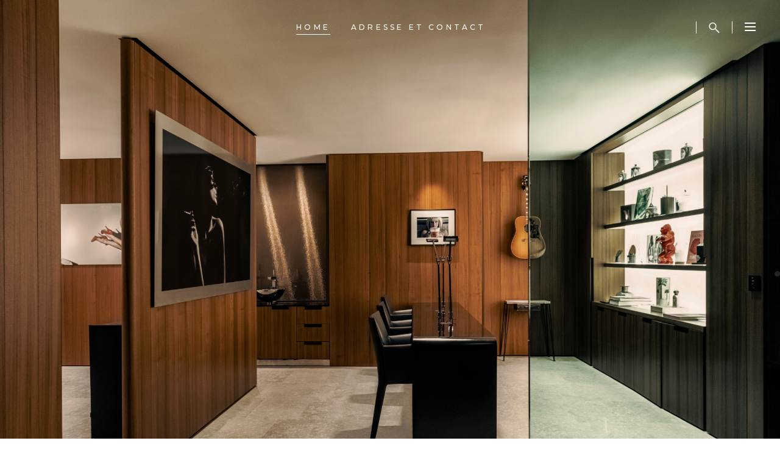

--- FILE ---
content_type: text/html; charset=UTF-8
request_url: http://des-garcons.fr/
body_size: 15739
content:
<!DOCTYPE html>
<html lang="fr-FR" prefix="og: http://ogp.me/ns#">
<head>
    
        <meta charset="UTF-8"/>
        <link rel="profile" href="http://gmpg.org/xfn/11"/>
        
                <meta name="viewport" content="width=device-width,initial-scale=1,user-scalable=yes">
        <title>Page d&#039;accueil | Des Garçons | Salon de coiffure Paris Saint-Honoré</title>

<!-- This site is optimized with the Yoast SEO Premium plugin v8.1.2 - https://yoast.com/wordpress/plugins/seo/ -->
<meta name="description" content="Le salon de coiffure Des Garçons a quelque chose de confidentiel, fondu dans la prestigieuse rue Saint Honoré. Rencontrez David &amp; Bruno."/>
<link rel="canonical" href="http://www.des-garcons.fr/" />
<meta property="og:locale" content="fr_FR" />
<meta property="og:type" content="website" />
<meta property="og:title" content="Page d&#039;accueil | Des Garçons | Salon de coiffure Paris Saint-Honoré" />
<meta property="og:description" content="Le salon de coiffure Des Garçons a quelque chose de confidentiel, fondu dans la prestigieuse rue Saint Honoré. Rencontrez David &amp; Bruno." />
<meta property="og:url" content="http://www.des-garcons.fr/" />
<meta property="og:site_name" content="Des Garçons" />
<meta property="og:image" content="http://www.des-garcons.fr/wp-content/uploads/2018/09/VZ17993_02-1024x682.jpg" />
<meta property="og:image:width" content="1024" />
<meta property="og:image:height" content="682" />
<meta property="og:image:alt" content="des garçons, paris, salon de coiffure, rue saint honoré, coiffeur, meilleur coiffeur, brushing, chignon" />
<meta name="twitter:card" content="summary_large_image" />
<meta name="twitter:description" content="Le salon de coiffure Des Garçons a quelque chose de confidentiel, fondu dans la prestigieuse rue Saint Honoré. Rencontrez David &amp; Bruno." />
<meta name="twitter:title" content="Page d&#039;accueil | Des Garçons | Salon de coiffure Paris Saint-Honoré" />
<meta name="twitter:image" content="http://www.des-garcons.fr/wp-content/uploads/2018/09/VZ17993_02.jpg" />
<script type='application/ld+json'>{"@context":"https:\/\/schema.org","@type":"WebSite","@id":"#website","url":"http:\/\/www.des-garcons.fr\/","name":"Des Gar\u00e7ons","potentialAction":{"@type":"SearchAction","target":"http:\/\/www.des-garcons.fr\/?s={search_term_string}","query-input":"required name=search_term_string"}}</script>
<script type='application/ld+json'>{"@context":"https:\/\/schema.org","@type":"Organization","url":"http:\/\/www.des-garcons.fr\/","sameAs":["https:\/\/instagram.com\/desgarconsparis"],"@id":"http:\/\/www.des-garcons.fr\/#organization","name":"Des Gar\u00e7ons |\u00a0Salon de coiffure","logo":"http:\/\/www.des-garcons.fr\/wp-content\/uploads\/2018\/09\/VZ17993_02.jpg"}</script>
<!-- / Yoast SEO Premium plugin. -->

<link rel='dns-prefetch' href='//www.des-garcons.fr' />
<link rel='dns-prefetch' href='//maps.googleapis.com' />
<link rel='dns-prefetch' href='//fonts.googleapis.com' />
<link rel='dns-prefetch' href='//s.w.org' />
<link rel="alternate" type="application/rss+xml" title="Des Garçons &raquo; Flux" href="http://www.des-garcons.fr/feed/" />
<link rel="alternate" type="application/rss+xml" title="Des Garçons &raquo; Flux des commentaires" href="http://www.des-garcons.fr/comments/feed/" />
		<script type="text/javascript">
			window._wpemojiSettings = {"baseUrl":"https:\/\/s.w.org\/images\/core\/emoji\/11\/72x72\/","ext":".png","svgUrl":"https:\/\/s.w.org\/images\/core\/emoji\/11\/svg\/","svgExt":".svg","source":{"concatemoji":"http:\/\/www.des-garcons.fr\/wp-includes\/js\/wp-emoji-release.min.js?ver=4.9.28"}};
			!function(e,a,t){var n,r,o,i=a.createElement("canvas"),p=i.getContext&&i.getContext("2d");function s(e,t){var a=String.fromCharCode;p.clearRect(0,0,i.width,i.height),p.fillText(a.apply(this,e),0,0);e=i.toDataURL();return p.clearRect(0,0,i.width,i.height),p.fillText(a.apply(this,t),0,0),e===i.toDataURL()}function c(e){var t=a.createElement("script");t.src=e,t.defer=t.type="text/javascript",a.getElementsByTagName("head")[0].appendChild(t)}for(o=Array("flag","emoji"),t.supports={everything:!0,everythingExceptFlag:!0},r=0;r<o.length;r++)t.supports[o[r]]=function(e){if(!p||!p.fillText)return!1;switch(p.textBaseline="top",p.font="600 32px Arial",e){case"flag":return s([55356,56826,55356,56819],[55356,56826,8203,55356,56819])?!1:!s([55356,57332,56128,56423,56128,56418,56128,56421,56128,56430,56128,56423,56128,56447],[55356,57332,8203,56128,56423,8203,56128,56418,8203,56128,56421,8203,56128,56430,8203,56128,56423,8203,56128,56447]);case"emoji":return!s([55358,56760,9792,65039],[55358,56760,8203,9792,65039])}return!1}(o[r]),t.supports.everything=t.supports.everything&&t.supports[o[r]],"flag"!==o[r]&&(t.supports.everythingExceptFlag=t.supports.everythingExceptFlag&&t.supports[o[r]]);t.supports.everythingExceptFlag=t.supports.everythingExceptFlag&&!t.supports.flag,t.DOMReady=!1,t.readyCallback=function(){t.DOMReady=!0},t.supports.everything||(n=function(){t.readyCallback()},a.addEventListener?(a.addEventListener("DOMContentLoaded",n,!1),e.addEventListener("load",n,!1)):(e.attachEvent("onload",n),a.attachEvent("onreadystatechange",function(){"complete"===a.readyState&&t.readyCallback()})),(n=t.source||{}).concatemoji?c(n.concatemoji):n.wpemoji&&n.twemoji&&(c(n.twemoji),c(n.wpemoji)))}(window,document,window._wpemojiSettings);
		</script>
		<style type="text/css">
img.wp-smiley,
img.emoji {
	display: inline !important;
	border: none !important;
	box-shadow: none !important;
	height: 1em !important;
	width: 1em !important;
	margin: 0 .07em !important;
	vertical-align: -0.1em !important;
	background: none !important;
	padding: 0 !important;
}
</style>
<link rel='stylesheet' id='contact-form-7-css'  href='http://www.des-garcons.fr/wp-content/plugins/contact-form-7/includes/css/styles.css?ver=5.0.3' type='text/css' media='all' />
<link rel='stylesheet' id='rs-plugin-settings-css'  href='http://www.des-garcons.fr/wp-content/plugins/revslider/public/assets/css/settings.css?ver=5.4.7.3' type='text/css' media='all' />
<style id='rs-plugin-settings-inline-css' type='text/css'>
#rs-demo-id {}
</style>
<link rel='stylesheet' id='curly_mkdf_default_style-css'  href='http://www.des-garcons.fr/wp-content/themes/curly/style.css?ver=4.9.28' type='text/css' media='all' />
<link rel='stylesheet' id='curly_mkdf_modules-css'  href='http://www.des-garcons.fr/wp-content/themes/curly/assets/css/modules.min.css?ver=4.9.28' type='text/css' media='all' />
<style id='curly_mkdf_modules-inline-css' type='text/css'>
.page-id-59.mkdf-boxed .mkdf-wrapper { background-attachment: fixed;}.page-id-59 .mkdf-page-header .mkdf-menu-area { background-color: rgba(255, 255, 255, 0);}.page-id-59 .mkdf-content .mkdf-content-inner > .mkdf-container > .mkdf-container-inner, .page-id-59 .mkdf-content .mkdf-content-inner > .mkdf-full-width > .mkdf-full-width-inner { padding: 0px;}@media only screen and (max-width: 1024px) {.page-id-59 .mkdf-content .mkdf-content-inner > .mkdf-container > .mkdf-container-inner, .page-id-59 .mkdf-content .mkdf-content-inner > .mkdf-full-width > .mkdf-full-width-inner { padding: 0px;}}.page-id-59 .mkdf-content .mkdf-content-inner > .mkdf-container > .mkdf-container-inner, .page-id-59 .mkdf-content .mkdf-content-inner > .mkdf-full-width > .mkdf-full-width-inner { padding: 0px;}@media only screen and (max-width: 1024px) {.page-id-59 .mkdf-content .mkdf-content-inner > .mkdf-container > .mkdf-container-inner, .page-id-59 .mkdf-content .mkdf-content-inner > .mkdf-full-width > .mkdf-full-width-inner { padding: 0px;}}.mkdf-smooth-transition-loader { background-color: #0a0a0a;}
</style>
<link rel='stylesheet' id='mkdf_font_awesome-css'  href='http://www.des-garcons.fr/wp-content/themes/curly/assets/css/font-awesome/css/font-awesome.min.css?ver=4.9.28' type='text/css' media='all' />
<link rel='stylesheet' id='mediaelement-css'  href='http://www.des-garcons.fr/wp-includes/js/mediaelement/mediaelementplayer-legacy.min.css?ver=4.2.6-78496d1' type='text/css' media='all' />
<link rel='stylesheet' id='wp-mediaelement-css'  href='http://www.des-garcons.fr/wp-includes/js/mediaelement/wp-mediaelement.min.css?ver=4.9.28' type='text/css' media='all' />
<link rel='stylesheet' id='curly_business_style-css'  href='http://www.des-garcons.fr/wp-content/plugins/curly-business/assets/css/business.min.css?ver=4.9.28' type='text/css' media='all' />
<link rel='stylesheet' id='curly_business_responsive_style-css'  href='http://www.des-garcons.fr/wp-content/plugins/curly-business/assets/css/business-responsive.min.css?ver=4.9.28' type='text/css' media='all' />
<link rel='stylesheet' id='curly_mkdf_style_dynamic-css'  href='http://www.des-garcons.fr/wp-content/themes/curly/assets/css/style_dynamic.css?ver=1541193659' type='text/css' media='all' />
<link rel='stylesheet' id='curly_mkdf_modules_responsive-css'  href='http://www.des-garcons.fr/wp-content/themes/curly/assets/css/modules-responsive.min.css?ver=4.9.28' type='text/css' media='all' />
<link rel='stylesheet' id='curly_mkdf_style_dynamic_responsive-css'  href='http://www.des-garcons.fr/wp-content/themes/curly/assets/css/style_dynamic_responsive.css?ver=1541193659' type='text/css' media='all' />
<link rel='stylesheet' id='curly_mkdf_google_fonts-css'  href='http://fonts.googleapis.com/css?family=Montserrat%3A300%2C500%2C700&#038;subset=latin-ext&#038;ver=1.0.0' type='text/css' media='all' />
<link rel='stylesheet' id='js_composer_front-css'  href='http://www.des-garcons.fr/wp-content/plugins/js_composer/assets/css/js_composer.min.css?ver=5.4.7' type='text/css' media='all' />
<script type='text/javascript' src='http://www.des-garcons.fr/wp-includes/js/jquery/jquery.js?ver=1.12.4'></script>
<script type='text/javascript' src='http://www.des-garcons.fr/wp-includes/js/jquery/jquery-migrate.min.js?ver=1.4.1'></script>
<script type='text/javascript' src='http://www.des-garcons.fr/wp-content/plugins/revslider/public/assets/js/jquery.themepunch.tools.min.js?ver=5.4.7.3'></script>
<script type='text/javascript' src='http://www.des-garcons.fr/wp-content/plugins/revslider/public/assets/js/jquery.themepunch.revolution.min.js?ver=5.4.7.3'></script>
<script type='text/javascript'>
var mejsL10n = {"language":"fr","strings":{"mejs.install-flash":"Vous utilisez un navigateur qui n\u2019a pas le lecteur Flash activ\u00e9 ou install\u00e9. Veuillez activer votre extension Flash ou t\u00e9l\u00e9charger la derni\u00e8re version \u00e0 partir de cette adresse\u00a0: https:\/\/get.adobe.com\/flashplayer\/","mejs.fullscreen-off":"Quitter le plein \u00e9cran","mejs.fullscreen-on":"Passer en plein \u00e9cran","mejs.download-video":"T\u00e9l\u00e9charger la vid\u00e9o","mejs.fullscreen":"Plein \u00e9cran","mejs.time-jump-forward":["Saut en avant d\u20191 seconde","Avancer de %1 secondes"],"mejs.loop":"Lire en boucle","mejs.play":"Lecture","mejs.pause":"Pause","mejs.close":"Fermer","mejs.time-slider":"Curseur de temps","mejs.time-help-text":"Utilisez les fl\u00e8ches droite\/gauche pour avancer d\u2019une seconde, haut\/bas pour avancer de dix secondes.","mejs.time-skip-back":["Revenir une seconde en arri\u00e8re","Saut en arri\u00e8re de %1 seconde(s)"],"mejs.captions-subtitles":"L\u00e9gendes\/Sous-titres","mejs.captions-chapters":"Chapitres","mejs.none":"Aucun","mejs.mute-toggle":"Couper le son","mejs.volume-help-text":"Utilisez les fl\u00e8ches haut\/bas pour augmenter ou diminuer le volume.","mejs.unmute":"R\u00e9activer le son","mejs.mute":"Muet","mejs.volume-slider":"Curseur de volume","mejs.video-player":"Lecteur vid\u00e9o","mejs.audio-player":"Lecteur audio","mejs.ad-skip":"Passer la publicit\u00e9","mejs.ad-skip-info":["Passer dans %1 seconde","Passer dans %1 secondes"],"mejs.source-chooser":"S\u00e9lecteur de source","mejs.stop":"Arr\u00eater","mejs.speed-rate":"Taux de vitesse","mejs.live-broadcast":"\u00c9mission en direct","mejs.afrikaans":"Afrikaans","mejs.albanian":"Albanais","mejs.arabic":"Arabe","mejs.belarusian":"Bi\u00e9lorusse","mejs.bulgarian":"Bulgare","mejs.catalan":"Catalan","mejs.chinese":"Chinois","mejs.chinese-simplified":"Chinois (simplifi\u00e9)","mejs.chinese-traditional":"Chinois (traditionnel)","mejs.croatian":"Croate","mejs.czech":"Tch\u00e8que","mejs.danish":"Danois","mejs.dutch":"N\u00e9erlandais","mejs.english":"Anglais","mejs.estonian":"Estonien","mejs.filipino":"Filipino","mejs.finnish":"Terminer","mejs.french":"Fran\u00e7ais","mejs.galician":"Galicien","mejs.german":"Allemand","mejs.greek":"Grec","mejs.haitian-creole":"Cr\u00e9ole ha\u00eftien","mejs.hebrew":"H\u00e9breu","mejs.hindi":"Hindi","mejs.hungarian":"Hongrois","mejs.icelandic":"Islandais","mejs.indonesian":"Indon\u00e9sien","mejs.irish":"Irlandais","mejs.italian":"Italien","mejs.japanese":"Japonais","mejs.korean":"Cor\u00e9en","mejs.latvian":"Letton","mejs.lithuanian":"Lituanien","mejs.macedonian":"Mac\u00e9donien","mejs.malay":"Malais","mejs.maltese":"Maltais","mejs.norwegian":"Norv\u00e9gien","mejs.persian":"Perse","mejs.polish":"Polonais","mejs.portuguese":"Portugais","mejs.romanian":"Roumain","mejs.russian":"Russe","mejs.serbian":"Serbe","mejs.slovak":"Slovaque","mejs.slovenian":"Slov\u00e9nien","mejs.spanish":"Espagnol","mejs.swahili":"Swahili","mejs.swedish":"Su\u00e9dois","mejs.tagalog":"Tagalog","mejs.thai":"Thai","mejs.turkish":"Turc","mejs.ukrainian":"Ukrainien","mejs.vietnamese":"Vietnamien","mejs.welsh":"Ga\u00e9lique","mejs.yiddish":"Yiddish"}};
</script>
<script type='text/javascript' src='http://www.des-garcons.fr/wp-includes/js/mediaelement/mediaelement-and-player.min.js?ver=4.2.6-78496d1'></script>
<script type='text/javascript' src='http://www.des-garcons.fr/wp-includes/js/mediaelement/mediaelement-migrate.min.js?ver=4.9.28'></script>
<script type='text/javascript'>
/* <![CDATA[ */
var _wpmejsSettings = {"pluginPath":"\/wp-includes\/js\/mediaelement\/","classPrefix":"mejs-","stretching":"responsive"};
/* ]]> */
</script>
<link rel='https://api.w.org/' href='http://www.des-garcons.fr/wp-json/' />
<link rel="EditURI" type="application/rsd+xml" title="RSD" href="http://www.des-garcons.fr/xmlrpc.php?rsd" />
<link rel="wlwmanifest" type="application/wlwmanifest+xml" href="http://www.des-garcons.fr/wp-includes/wlwmanifest.xml" /> 
<meta name="generator" content="WordPress 4.9.28" />
<link rel='shortlink' href='http://www.des-garcons.fr/' />
<link rel="alternate" type="application/json+oembed" href="http://www.des-garcons.fr/wp-json/oembed/1.0/embed?url=http%3A%2F%2Fwww.des-garcons.fr%2F" />
<link rel="alternate" type="text/xml+oembed" href="http://www.des-garcons.fr/wp-json/oembed/1.0/embed?url=http%3A%2F%2Fwww.des-garcons.fr%2F&#038;format=xml" />
<meta name="generator" content="Powered by WPBakery Page Builder - drag and drop page builder for WordPress."/>
<!--[if lte IE 9]><link rel="stylesheet" type="text/css" href="http://www.des-garcons.fr/wp-content/plugins/js_composer/assets/css/vc_lte_ie9.min.css" media="screen"><![endif]--><meta name="generator" content="Powered by Slider Revolution 5.4.7.3 - responsive, Mobile-Friendly Slider Plugin for WordPress with comfortable drag and drop interface." />
<script type="text/javascript">function setREVStartSize(e){									
						try{ e.c=jQuery(e.c);var i=jQuery(window).width(),t=9999,r=0,n=0,l=0,f=0,s=0,h=0;
							if(e.responsiveLevels&&(jQuery.each(e.responsiveLevels,function(e,f){f>i&&(t=r=f,l=e),i>f&&f>r&&(r=f,n=e)}),t>r&&(l=n)),f=e.gridheight[l]||e.gridheight[0]||e.gridheight,s=e.gridwidth[l]||e.gridwidth[0]||e.gridwidth,h=i/s,h=h>1?1:h,f=Math.round(h*f),"fullscreen"==e.sliderLayout){var u=(e.c.width(),jQuery(window).height());if(void 0!=e.fullScreenOffsetContainer){var c=e.fullScreenOffsetContainer.split(",");if (c) jQuery.each(c,function(e,i){u=jQuery(i).length>0?u-jQuery(i).outerHeight(!0):u}),e.fullScreenOffset.split("%").length>1&&void 0!=e.fullScreenOffset&&e.fullScreenOffset.length>0?u-=jQuery(window).height()*parseInt(e.fullScreenOffset,0)/100:void 0!=e.fullScreenOffset&&e.fullScreenOffset.length>0&&(u-=parseInt(e.fullScreenOffset,0))}f=u}else void 0!=e.minHeight&&f<e.minHeight&&(f=e.minHeight);e.c.closest(".rev_slider_wrapper").css({height:f})					
						}catch(d){console.log("Failure at Presize of Slider:"+d)}						
					};</script>
		<style type="text/css" id="wp-custom-css">
			.vc_btn3.vc_btn3-color-juicy-pink, .vc_btn3.vc_btn3-color-juicy-pink.vc_btn3-style-flat {
    color: #fff;
    background-color: #6666;
}
.wpb_widgetised_column .widget .textwidget p:first-child, aside.mkdf-sidebar .widget .textwidget p:first-child {
    margin-top: 0;
    display: none;
}
.wpb_widgetised_column .widget .mkdf-widget-title-holder .mkdf-widget-title, aside.mkdf-sidebar .widget .mkdf-widget-title-holder .mkdf-widget-title {
    color: #000;
    margin-bottom: 4px;
    margin-top: 0;
    display: none;
}

.vc_btn3.vc_btn3-color-juicy-pink, .vc_btn3.vc_btn3-color-juicy-pink.vc_btn3-style-flat {

    color: #fff;
    background-color: #000000;

}

.vc_btn3.vc_btn3-color-juicy-pink.vc_btn3-style-flat:focus, .vc_btn3.vc_btn3-color-juicy-pink.vc_btn3-style-flat:hover, .vc_btn3.vc_btn3-color-juicy-pink:focus, .vc_btn3.vc_btn3-color-juicy-pink:hover {
    color: #f7f7f7;
    background-color: #666666;
}		</style>
	<style type="text/css" data-type="vc_custom-css">div#prix{ display: none !important};</style><style type="text/css" data-type="vc_shortcodes-custom-css">.vc_custom_1543241580874{padding-top: 0px !important;padding-bottom: 70px !important;}.vc_custom_1524728614932{padding-top: 100px !important;padding-bottom: 101px !important;}.vc_custom_1679507167333{padding-top: 177px !important;padding-bottom: 142px !important;}</style><noscript><style type="text/css"> .wpb_animate_when_almost_visible { opacity: 1; }</style></noscript></head>
<body class="home page-template page-template-full-width page-template-full-width-php page page-id-59 mkdf-business-1.0 curly-core-1.0 curly-ver-1.0.1 mkdf-grid-1300 mkdf-wide-dropdown-menu-content-in-grid mkdf-light-header mkdf-sticky-header-on-scroll-down-up mkdf-dropdown-animate-height mkdf-header-standard mkdf-menu-area-shadow-disable mkdf-menu-area-in-grid-shadow-disable mkdf-menu-area-border-disable mkdf-menu-area-in-grid-border-disable mkdf-logo-area-border-disable mkdf-side-menu-slide-from-right mkdf-default-mobile-header mkdf-sticky-up-mobile-header wpb-js-composer js-comp-ver-5.4.7 vc_responsive mkdf-search-covers-header" itemscope itemtype="http://schema.org/WebPage">
<section class="mkdf-side-menu">
    <a class="mkdf-close-side-menu mkdf-close-side-menu-svg-path" href="#">
        <svg xmlns="http://www.w3.org/2000/svg" xmlns:xlink="http://www.w3.org/1999/xlink" x="0px" y="0px"
  width="18px" height="18px" viewBox="0 0 18 18" enable-background="new 0 0 18 18" xml:space="preserve">
<rect x="-0.5" y="8" transform="matrix(0.7071 -0.7071 0.7071 0.7071 -3.7279 9)" width="19.001" height="2"/>
<rect x="-0.5" y="8" transform="matrix(0.7071 0.7071 -0.7071 0.7071 9.0003 -3.7281)" width="19" height="2"/>
</svg>    </a>
    <div id="custom_html-2" class="widget_text widget mkdf-sidearea widget_custom_html"><div class="textwidget custom-html-widget"><a href="http://des-garons.fr."><img src="http://local.desgarcons/wp-content/uploads/2018/08/DES-GARCONS-logo.png" alt="Saloon" title="Saloon"></a>
<div style="margin-top:94px">
	<a href="https://www.google.rs/maps/place/75-17+Juniper+Valley+Rd,+Flushing,+NY+11379,+%D0%A1%D1%98%D0%B5%D0%B4%D0%B8%D1%9A%D0%B5%D0%BD%D0%B5+%D0%94%D1%80%D0%B6%D0%B0%D0%B2%D0%B5/data=!4m2!3m1!1s0x89c25e660b6beb33:0xa17c7a5de67a7730?sa=X&amp;ved=0ahUKEwi6guPjt8jZAhVDvhQKHXf_BjQQ8gEILTAA" target="_blank">217 rue Saint Honoré, <br>
		75001 Paris</a><br>
<a href="mailto:desgarcons@gmail.com">desgarcons@gmail.com</a><br>
<a href="tel:2123083838"></a></div></div></div>
        <div class="widget mkdf-working-hours-widget ">
                        <div class="mkdf-wh-wrapper" style="width: 100%">
                <div class="mkdf-wh-holder">
    <div class="mkdf-wh-holder-inner">

        
                    <ul class="mkdf-wh-items">
                                    <li class="mkdf-wh-item clearfix">
                        <p class="mkdf-wh-day">
                        Working Days                        </p>
                        <p class="mkdf-wh-hours">
                                                    <span class="mkdf-wh-from">10h00</span>
                                                                            <span class="mkdf-wh-delimiter">-</span>
                            <span class="mkdf-wh-to">20h00</span>
                                                </p>
                    </li>
                                    <li class="mkdf-wh-item clearfix">
                        <p class="mkdf-wh-day">
                        Saturday                        </p>
                        <p class="mkdf-wh-hours">
                                                    <span class="mkdf-wh-from">10h00</span>
                                                                            <span class="mkdf-wh-delimiter">-</span>
                            <span class="mkdf-wh-to">20h00</span>
                                                </p>
                    </li>
                                    <li class="mkdf-wh-item clearfix">
                        <p class="mkdf-wh-day">
                        Sunday                        </p>
                        <p class="mkdf-wh-hours">
                                                    <span class="mkdf-wh-from">Fermé</span>
                                                                        </p>
                    </li>
                            </ul>
        
    </div>
</div>            </div>
        </div>
    <div class="widget mkdf-social-icons-group-widget text-align-left">                                                    <a class="mkdf-social-icon-widget-holder mkdf-icon-has-hover"  style="font-size: 15px"                    href="https://www.instagram.com/desgarconsparis/" target="_blank">
                    <span class="mkdf-social-icon-widget fa fa-instagram"></span>                </a>
                                                </div></section>
<div class="mkdf-wrapper">
    <div class="mkdf-wrapper-inner">
        
    <header class="mkdf-page-header">
        
        
            <div class="mkdf-menu-area mkdf-menu-center">
                
                
                    <div class="mkdf-vertical-align-containers">
                        <div class="mkdf-position-left"><!--
				 -->
                            <div class="mkdf-position-left-inner">
                                                                                            </div>
                        </div>
                                                    <div class="mkdf-position-center"><!--
					 -->
                                <div class="mkdf-position-center-inner">
                                    
    <nav class="mkdf-main-menu mkdf-drop-down mkdf-default-nav">
        <ul id="menu-menu-des-garcons" class="clearfix"><li id="nav-menu-item-3983" class="menu-item menu-item-type-post_type menu-item-object-page menu-item-home current-menu-item page_item page-item-59 current_page_item mkdf-active-item narrow"><a href="http://www.des-garcons.fr/" class=" current "><span class="item_outer"><span class="item_text">Home</span></span></a></li>
<li id="nav-menu-item-4054" class="menu-item menu-item-type-post_type menu-item-object-page  narrow"><a href="http://www.des-garcons.fr/adresses/" class=""><span class="item_outer"><span class="item_text">Adresse et contact</span></span></a></li>
</ul>    </nav>

                                </div>
                            </div>
                                                <div class="mkdf-position-right"><!--
				 -->
                            <div class="mkdf-position-right-inner">
                                                                <div class="widget mkdf-separator-widget"><div class="mkdf-separator-holder clearfix  mkdf-separator-center mkdf-separator-normal">
    <div class="mkdf-separator" style="border-style: solid;width: 1px;border-bottom-width: 20px"></div>
</div>
</div>
        <a  style="margin: 0px 20px 0px 20px;" class="mkdf-search-opener mkdf-icon-has-hover mkdf-search-opener-svg-path" href="javascript:void(0)">
            <span class="mkdf-search-opener-wrapper">
                <svg xmlns="http://www.w3.org/2000/svg" xmlns:xlink="http://www.w3.org/1999/xlink" x="0px" y="0px"
  width="18px" height="18px" viewBox="0 0 18 18" enable-background="new 0 0 18 18" xml:space="preserve">
<path d="M17.24,16.502l-5.789-5.789c0.782-1.044,1.21-2.303,1.21-3.63c0-1.625-0.632-3.152-1.781-4.301s-2.676-1.781-4.3-1.781
 c-1.625,0-3.152,0.632-4.301,1.781c-2.371,2.371-2.371,6.23,0,8.6c1.148,1.15,2.676,1.781,4.301,1.781
 c1.326,0,2.586-0.428,3.63-1.209l5.789,5.788C16.17,17.914,16.395,18,16.619,18s0.45-0.086,0.621-0.258
 C17.583,17.4,17.583,16.846,17.24,16.502 M3.314,10.348c-1.801-1.8-1.801-4.731,0-6.531C4.186,2.945,5.346,2.464,6.58,2.464
 c1.232,0,2.392,0.481,3.265,1.353c0.872,0.873,1.354,2.032,1.354,3.266c0,1.233-0.481,2.393-1.354,3.265
 C8.972,11.22,7.813,11.7,6.58,11.7C5.346,11.7,4.186,11.22,3.314,10.348"/>
</svg>                            </span>
        </a>
    <div class="widget mkdf-separator-widget"><div class="mkdf-separator-holder clearfix  mkdf-separator-center mkdf-separator-normal">
    <div class="mkdf-separator" style="border-style: solid;width: 1px;border-bottom-width: 20px"></div>
</div>
</div>
        <a class="mkdf-side-menu-button-opener mkdf-icon-has-hover mkdf-side-menu-button-opener-svg-path"  href="javascript:void(0)" style="margin: 0px 0px 0px 20px">
                        <span class="mkdf-side-menu-icon">
				<svg xmlns="http://www.w3.org/2000/svg" xmlns:xlink="http://www.w3.org/1999/xlink" x="0px" y="0px"
  width="18px" height="14px" viewBox="0 0 18 14" enable-background="new 0 0 18 14" xml:space="preserve">
<path d="M0,14h18v-2H0V14z M0,8h18V6H0V8z M0,2h18v-2.001H0V2z"/>
</svg>            </span>
        </a>
                                </div>
                        </div>
                    </div>

                                </div>

            
        
    <div class="mkdf-sticky-header">
                <div class="mkdf-sticky-holder mkdf-menu-center">
                            <div class="mkdf-vertical-align-containers">
                    <div class="mkdf-position-left"><!--
                 -->
                        <div class="mkdf-position-left-inner">
                                                                                </div>
                    </div>
                                            <div class="mkdf-position-center"><!--
                     -->
                            <div class="mkdf-position-center-inner">
                                
    <nav class="mkdf-main-menu mkdf-drop-down mkdf-sticky-nav">
        <ul id="menu-menu-des-garcons-1" class="clearfix"><li id="sticky-nav-menu-item-3983" class="menu-item menu-item-type-post_type menu-item-object-page menu-item-home current-menu-item page_item page-item-59 current_page_item mkdf-active-item narrow"><a href="http://www.des-garcons.fr/" class=" current "><span class="item_outer"><span class="item_text">Home</span><span class="plus"></span></span></a></li>
<li id="sticky-nav-menu-item-4054" class="menu-item menu-item-type-post_type menu-item-object-page  narrow"><a href="http://www.des-garcons.fr/adresses/" class=""><span class="item_outer"><span class="item_text">Adresse et contact</span><span class="plus"></span></span></a></li>
</ul>    </nav>

                            </div>
                        </div>
                                        <div class="mkdf-position-right"><!--
                 -->
                        <div class="mkdf-position-right-inner">
                                                        
        <a  style="margin: 0px 20px;" class="mkdf-search-opener mkdf-icon-has-hover mkdf-search-opener-svg-path" href="javascript:void(0)">
            <span class="mkdf-search-opener-wrapper">
                <svg xmlns="http://www.w3.org/2000/svg" xmlns:xlink="http://www.w3.org/1999/xlink" x="0px" y="0px"
  width="18px" height="18px" viewBox="0 0 18 18" enable-background="new 0 0 18 18" xml:space="preserve">
<path d="M17.24,16.502l-5.789-5.789c0.782-1.044,1.21-2.303,1.21-3.63c0-1.625-0.632-3.152-1.781-4.301s-2.676-1.781-4.3-1.781
 c-1.625,0-3.152,0.632-4.301,1.781c-2.371,2.371-2.371,6.23,0,8.6c1.148,1.15,2.676,1.781,4.301,1.781
 c1.326,0,2.586-0.428,3.63-1.209l5.789,5.788C16.17,17.914,16.395,18,16.619,18s0.45-0.086,0.621-0.258
 C17.583,17.4,17.583,16.846,17.24,16.502 M3.314,10.348c-1.801-1.8-1.801-4.731,0-6.531C4.186,2.945,5.346,2.464,6.58,2.464
 c1.232,0,2.392,0.481,3.265,1.353c0.872,0.873,1.354,2.032,1.354,3.266c0,1.233-0.481,2.393-1.354,3.265
 C8.972,11.22,7.813,11.7,6.58,11.7C5.346,11.7,4.186,11.22,3.314,10.348"/>
</svg>                            </span>
        </a>
    <div class="widget mkdf-separator-widget"><div class="mkdf-separator-holder clearfix  mkdf-separator-center mkdf-separator-normal">
    <div class="mkdf-separator" style="border-color: #ebebeb;border-style: solid;width: 1px;border-bottom-width: 20px"></div>
</div>
</div>
        <a class="mkdf-side-menu-button-opener mkdf-icon-has-hover mkdf-side-menu-button-opener-svg-path"  href="javascript:void(0)" style="margin: 0px 0px 0px 20px">
                        <span class="mkdf-side-menu-icon">
				<svg xmlns="http://www.w3.org/2000/svg" xmlns:xlink="http://www.w3.org/1999/xlink" x="0px" y="0px"
  width="18px" height="14px" viewBox="0 0 18 14" enable-background="new 0 0 18 14" xml:space="preserve">
<path d="M0,14h18v-2H0V14z M0,8h18V6H0V8z M0,2h18v-2.001H0V2z"/>
</svg>            </span>
        </a>
                            </div>
                    </div>
                </div>
                        </div>
            </div>


        <form action="http://www.des-garcons.fr/" class="mkdf-search-cover" method="get">
        <div class="mkdf-container">
        <div class="mkdf-container-inner clearfix">
                        <div class="mkdf-form-holder-outer">
                <div class="mkdf-form-holder">
                    <div class="mkdf-form-holder-inner">
                        <input type="text" placeholder="Search" name="s" class="mkdf_search_field" autocomplete="off"/>
                        <a class="mkdf-search-close mkdf-search-close-svg-path" href="#">
                            <svg xmlns="http://www.w3.org/2000/svg" xmlns:xlink="http://www.w3.org/1999/xlink" x="0px" y="0px"
  width="18px" height="18px" viewBox="0 0 18 18" enable-background="new 0 0 18 18" xml:space="preserve">
<rect x="-0.5" y="8" transform="matrix(0.7071 -0.7071 0.7071 0.7071 -3.7279 9)" width="19.001" height="2"/>
<rect x="-0.5" y="8" transform="matrix(0.7071 0.7071 -0.7071 0.7071 9.0003 -3.7281)" width="19" height="2"/>
</svg>                        </a>
                    </div>
                </div>
            </div>
                    </div>
    </div>
</form>    </header>


    <header class="mkdf-mobile-header">
        
        <div class="mkdf-mobile-header-inner">
            <div class="mkdf-mobile-header-holder">
                <div class="mkdf-grid">
                    <div class="mkdf-vertical-align-containers">
                        <div class="mkdf-vertical-align-containers">
                                                            <div class="mkdf-mobile-menu-opener mkdf-mobile-menu-opener-icon-pack">
                                    <a href="javascript:void(0)">
									<span class="mkdf-mobile-menu-icon">
										<i class="mkdf-icon-font-awesome fa fa-bars "></i>									</span>
                                                                            </a>
                                </div>
                                                        <div class="mkdf-position-center"><!--
						 -->
                                <div class="mkdf-position-center-inner">
                                                                    </div>
                            </div>
                            <div class="mkdf-position-right"><!--
						 -->
                                <div class="mkdf-position-right-inner">
                                                                    </div>
                            </div>
                        </div>
                    </div>
                </div>
            </div>
            
    <nav class="mkdf-mobile-nav">
        <div class="mkdf-grid">
            <ul id="menu-menu-des-garcons-2" class=""><li id="mobile-menu-item-3983" class="menu-item menu-item-type-post_type menu-item-object-page menu-item-home current-menu-item page_item page-item-59 current_page_item mkdf-active-item"><a href="http://www.des-garcons.fr/" class=" current "><span>Home</span></a></li>
<li id="mobile-menu-item-4054" class="menu-item menu-item-type-post_type menu-item-object-page "><a href="http://www.des-garcons.fr/adresses/" class=""><span>Adresse et contact</span></a></li>
</ul>        </div>
    </nav>

        </div>

        <form action="http://www.des-garcons.fr/" class="mkdf-search-cover" method="get">
        <div class="mkdf-container">
        <div class="mkdf-container-inner clearfix">
                        <div class="mkdf-form-holder-outer">
                <div class="mkdf-form-holder">
                    <div class="mkdf-form-holder-inner">
                        <input type="text" placeholder="Search" name="s" class="mkdf_search_field" autocomplete="off"/>
                        <a class="mkdf-search-close mkdf-search-close-svg-path" href="#">
                            <svg xmlns="http://www.w3.org/2000/svg" xmlns:xlink="http://www.w3.org/1999/xlink" x="0px" y="0px"
  width="18px" height="18px" viewBox="0 0 18 18" enable-background="new 0 0 18 18" xml:space="preserve">
<rect x="-0.5" y="8" transform="matrix(0.7071 -0.7071 0.7071 0.7071 -3.7279 9)" width="19.001" height="2"/>
<rect x="-0.5" y="8" transform="matrix(0.7071 0.7071 -0.7071 0.7071 9.0003 -3.7281)" width="19" height="2"/>
</svg>                        </a>
                    </div>
                </div>
            </div>
                    </div>
    </div>
</form>    </header>

            <a id='mkdf-back-to-top' href='#'>
                <span class="mkdf-arrow"></span>
            </a>
        
        <div class="mkdf-content" style="margin-top: -90px">
            <div class="mkdf-content-inner">
    <div class="mkdf-full-width">
                <div class="mkdf-full-width-inner">
                                        <div class="mkdf-grid-row">
                    <div class="mkdf-page-content-holder mkdf-grid-col-12">
                        <div class="vc_row wpb_row vc_row-fluid" style="background-color:#282828"><div class="wpb_column vc_column_container vc_col-sm-12"><div class="vc_column-inner "><div class="wpb_wrapper"><div class="wpb_revslider_element wpb_content_element"><link href="http://fonts.googleapis.com/css?family=Montserrat:500" rel="stylesheet" property="stylesheet" type="text/css" media="all">
<div id="rev_slider_1_1_wrapper" class="rev_slider_wrapper fullwidthbanner-container" data-source="gallery" style="margin:0px auto;background:transparent;padding:0px;margin-top:0px;margin-bottom:0px;">
<!-- START REVOLUTION SLIDER 5.4.7.3 fullwidth mode -->
	<div id="rev_slider_1_1" class="rev_slider fullwidthabanner" style="display:none;" data-version="5.4.7.3">
<ul>	<!-- SLIDE  -->
	<li data-index="rs-7" data-transition="slideleft" data-slotamount="default" data-hideafterloop="0" data-hideslideonmobile="off"  data-easein="default" data-easeout="default" data-masterspeed="default"  data-rotate="0"  data-fstransition="fade" data-fsmasterspeed="300" data-fsslotamount="7" data-saveperformance="off"  data-title="Slide" data-param1="" data-param2="" data-param3="" data-param4="" data-param5="" data-param6="" data-param7="" data-param8="" data-param9="" data-param10="" data-description="">
		<!-- MAIN IMAGE -->
		<img src="http://www.des-garcons.fr/wp-content/uploads/2023/03/salon7.jpg"  alt="" title="salon7"  width="4344" height="2896" data-bgposition="right center" data-bgfit="cover" data-bgrepeat="no-repeat" data-bgparallax="7" class="rev-slidebg" data-no-retina>
		<!-- LAYERS -->

		<!-- LAYER NR. 1 -->
		<div class="tp-caption   tp-resizeme" 
			 id="slide-7-layer-1" 
			 data-x="['center','center','center','center']" data-hoffset="['-134','-13','24','5']" 
			 data-y="['middle','middle','middle','middle']" data-voffset="['-37','-18','-29','-23']" 
						data-fontsize="['83','50','30','17']"
			data-letterspacing="['43','35','29','15']"
			data-width="['931','750','633','333']"
			data-height="['131','132','132','134']"
			data-whitespace="nowrap"
 
			data-type="text" 
			data-responsive_offset="on" 

			data-frames='[{"delay":1200,"speed":1000,"frame":"0","from":"x:-400px;","to":"o:1;","ease":"Power2.easeOut"},{"delay":"wait","speed":300,"frame":"999","to":"opacity:0;","ease":"Power3.easeInOut"}]'
			data-textAlign="['inherit','inherit','inherit','inherit']"
			data-paddingtop="[0,0,0,0]"
			data-paddingright="[0,0,0,0]"
			data-paddingbottom="[0,0,0,0]"
			data-paddingleft="[0,0,0,0]"

			style="z-index: 5; min-width: 931px; max-width: 931px; max-width: 131px; max-width: 131px; white-space: nowrap; font-size: 83px; line-height: 130px; font-weight: 700; color: #ffffff; letter-spacing: 43px;font-family:'Courier New', Courier, monospace;text-transform:uppercase;">•Des Garçons• </div>

		<!-- LAYER NR. 2 -->
		<div class="tp-caption   tp-resizeme" 
			 id="slide-7-layer-3" 
			 data-x="['center','center','center','center']" data-hoffset="['0','0','0','1']" 
			 data-y="['middle','middle','middle','middle']" data-voffset="['66','68','50','30']" 
						data-width="none"
			data-height="none"
			data-whitespace="nowrap"
 
			data-type="text" 
			data-responsive_offset="on" 

			data-frames='[{"delay":1800,"speed":600,"frame":"0","from":"x:400px;","to":"o:1;","ease":"Power2.easeOut"},{"delay":"wait","speed":300,"frame":"999","to":"opacity:0;","ease":"Power3.easeInOut"}]'
			data-textAlign="['inherit','inherit','inherit','inherit']"
			data-paddingtop="[0,0,0,0]"
			data-paddingright="[0,0,0,0]"
			data-paddingbottom="[0,0,0,0]"
			data-paddingleft="[0,0,0,0]"

			style="z-index: 6; white-space: nowrap; font-size: 12px; line-height: 16px; font-weight: 500; color: #ffffff; letter-spacing: 3px;font-family:Montserrat;text-transform:uppercase;">Bvlgari Hôtel Paris </div>
	</li>
	<!-- SLIDE  -->
	<li data-index="rs-8" data-transition="slideleft" data-slotamount="default" data-hideafterloop="0" data-hideslideonmobile="off"  data-easein="default" data-easeout="default" data-masterspeed="default"  data-rotate="0"  data-saveperformance="off"  data-title="Slide" data-param1="" data-param2="" data-param3="" data-param4="" data-param5="" data-param6="" data-param7="" data-param8="" data-param9="" data-param10="" data-description="">
		<!-- MAIN IMAGE -->
		<img src="http://www.des-garcons.fr/wp-content/uploads/2023/03/salon4.jpg"  alt="" title="salon4"  width="2896" height="4344" data-bgposition="right center" data-bgfit="cover" data-bgrepeat="no-repeat" data-bgparallax="7" class="rev-slidebg" data-no-retina>
		<!-- LAYERS -->

		<!-- LAYER NR. 3 -->
		<div class="tp-caption   tp-resizeme" 
			 id="slide-8-layer-1" 
			 data-x="['center','center','center','center']" data-hoffset="['-134','-13','24','5']" 
			 data-y="['middle','middle','middle','middle']" data-voffset="['-37','-18','-29','-23']" 
						data-fontsize="['83','50','30','17']"
			data-letterspacing="['43','35','29','15']"
			data-width="['931','750','633','333']"
			data-height="['131','132','132','134']"
			data-whitespace="nowrap"
 
			data-type="text" 
			data-responsive_offset="on" 

			data-frames='[{"delay":1200,"speed":1000,"frame":"0","from":"x:-400px;","to":"o:1;","ease":"Power2.easeOut"},{"delay":"wait","speed":300,"frame":"999","to":"opacity:0;","ease":"Power3.easeInOut"}]'
			data-textAlign="['inherit','inherit','inherit','inherit']"
			data-paddingtop="[0,0,0,0]"
			data-paddingright="[0,0,0,0]"
			data-paddingbottom="[0,0,0,0]"
			data-paddingleft="[0,0,0,0]"

			style="z-index: 5; min-width: 931px; max-width: 931px; max-width: 131px; max-width: 131px; white-space: nowrap; font-size: 83px; line-height: 130px; font-weight: 700; color: #ffffff; letter-spacing: 43px;font-family:'Courier New', Courier, monospace;text-transform:uppercase;">•Des Garçons• </div>

		<!-- LAYER NR. 4 -->
		<div class="tp-caption   tp-resizeme" 
			 id="slide-8-layer-3" 
			 data-x="['center','center','center','center']" data-hoffset="['0','0','0','1']" 
			 data-y="['middle','middle','middle','middle']" data-voffset="['66','68','50','30']" 
						data-width="none"
			data-height="none"
			data-whitespace="nowrap"
 
			data-type="text" 
			data-responsive_offset="on" 

			data-frames='[{"delay":1800,"speed":600,"frame":"0","from":"x:400px;","to":"o:1;","ease":"Power2.easeOut"},{"delay":"wait","speed":300,"frame":"999","to":"opacity:0;","ease":"Power3.easeInOut"}]'
			data-textAlign="['inherit','inherit','inherit','inherit']"
			data-paddingtop="[0,0,0,0]"
			data-paddingright="[0,0,0,0]"
			data-paddingbottom="[0,0,0,0]"
			data-paddingleft="[0,0,0,0]"

			style="z-index: 6; white-space: nowrap; font-size: 12px; line-height: 16px; font-weight: 500; color: #ffffff; letter-spacing: 3px;font-family:Montserrat;text-transform:uppercase;">Bvlgari Hôtel Paris </div>
	</li>
	<!-- SLIDE  -->
	<li data-index="rs-9" data-transition="slideleft" data-slotamount="default" data-hideafterloop="0" data-hideslideonmobile="off"  data-easein="default" data-easeout="default" data-masterspeed="default"  data-rotate="0"  data-saveperformance="off"  data-title="Slide" data-param1="" data-param2="" data-param3="" data-param4="" data-param5="" data-param6="" data-param7="" data-param8="" data-param9="" data-param10="" data-description="">
		<!-- MAIN IMAGE -->
		<img src="http://www.des-garcons.fr/wp-content/uploads/2023/03/salon6.jpg"  alt="" title="salon6"  width="1304" height="869" data-bgposition="right center" data-bgfit="cover" data-bgrepeat="no-repeat" data-bgparallax="7" class="rev-slidebg" data-no-retina>
		<!-- LAYERS -->

		<!-- LAYER NR. 5 -->
		<div class="tp-caption   tp-resizeme" 
			 id="slide-9-layer-1" 
			 data-x="['center','center','center','center']" data-hoffset="['-134','-13','24','5']" 
			 data-y="['middle','middle','middle','middle']" data-voffset="['-37','-18','-29','-23']" 
						data-fontsize="['83','50','30','17']"
			data-letterspacing="['43','35','29','15']"
			data-width="['931','750','633','333']"
			data-height="['131','132','132','134']"
			data-whitespace="nowrap"
 
			data-type="text" 
			data-responsive_offset="on" 

			data-frames='[{"delay":1200,"speed":1000,"frame":"0","from":"x:-400px;","to":"o:1;","ease":"Power2.easeOut"},{"delay":"wait","speed":300,"frame":"999","to":"opacity:0;","ease":"Power3.easeInOut"}]'
			data-textAlign="['inherit','inherit','inherit','inherit']"
			data-paddingtop="[0,0,0,0]"
			data-paddingright="[0,0,0,0]"
			data-paddingbottom="[0,0,0,0]"
			data-paddingleft="[0,0,0,0]"

			style="z-index: 5; min-width: 931px; max-width: 931px; max-width: 131px; max-width: 131px; white-space: nowrap; font-size: 83px; line-height: 130px; font-weight: 700; color: #ffffff; letter-spacing: 43px;font-family:'Courier New', Courier, monospace;text-transform:uppercase;">•Des Garçons• </div>

		<!-- LAYER NR. 6 -->
		<div class="tp-caption   tp-resizeme" 
			 id="slide-9-layer-3" 
			 data-x="['center','center','center','center']" data-hoffset="['0','0','0','1']" 
			 data-y="['middle','middle','middle','middle']" data-voffset="['66','68','50','30']" 
						data-width="none"
			data-height="none"
			data-whitespace="nowrap"
 
			data-type="text" 
			data-responsive_offset="on" 

			data-frames='[{"delay":1800,"speed":600,"frame":"0","from":"x:400px;","to":"o:1;","ease":"Power2.easeOut"},{"delay":"wait","speed":300,"frame":"999","to":"opacity:0;","ease":"Power3.easeInOut"}]'
			data-textAlign="['inherit','inherit','inherit','inherit']"
			data-paddingtop="[0,0,0,0]"
			data-paddingright="[0,0,0,0]"
			data-paddingbottom="[0,0,0,0]"
			data-paddingleft="[0,0,0,0]"

			style="z-index: 6; white-space: nowrap; font-size: 12px; line-height: 16px; font-weight: 500; color: #ffffff; letter-spacing: 3px;font-family:Montserrat;text-transform:uppercase;">Bvlgari Hôtel Paris </div>
	</li>
</ul>
<div class="tp-bannertimer tp-bottom" style="visibility: hidden !important;"></div>	</div>
<script>var htmlDiv = document.getElementById("rs-plugin-settings-inline-css"); var htmlDivCss="";
				if(htmlDiv) {
					htmlDiv.innerHTML = htmlDiv.innerHTML + htmlDivCss;
				}else{
					var htmlDiv = document.createElement("div");
					htmlDiv.innerHTML = "<style>" + htmlDivCss + "</style>";
					document.getElementsByTagName("head")[0].appendChild(htmlDiv.childNodes[0]);
				}
			</script>
		<script type="text/javascript">
if (setREVStartSize!==undefined) setREVStartSize(
	{c: '#rev_slider_1_1', responsiveLevels: [1240,1024,778,480], gridwidth: [1300,1100,600,600], gridheight: [890,500,500,400], sliderLayout: 'fullwidth'});
			
var revapi1,
	tpj;	
(function() {			
	if (!/loaded|interactive|complete/.test(document.readyState)) document.addEventListener("DOMContentLoaded",onLoad); else onLoad();	
	function onLoad() {				
		if (tpj===undefined) { tpj = jQuery; if("off" == "on") tpj.noConflict();}
	if(tpj("#rev_slider_1_1").revolution == undefined){
		revslider_showDoubleJqueryError("#rev_slider_1_1");
	}else{
		revapi1 = tpj("#rev_slider_1_1").show().revolution({
			sliderType:"standard",
			jsFileLocation:"//www.des-garcons.fr/wp-content/plugins/revslider/public/assets/js/",
			sliderLayout:"fullwidth",
			dottedOverlay:"none",
			delay:4000,
			navigation: {
				keyboardNavigation:"on",
				keyboard_direction: "horizontal",
				mouseScrollNavigation:"off",
 							mouseScrollReverse:"default",
				onHoverStop:"off",
			},
			viewPort: {
				enable:true,
				outof:"wait",
				visible_area:"99%",
				presize:false
			},
			responsiveLevels:[1240,1024,778,480],
			visibilityLevels:[1240,1024,778,480],
			gridwidth:[1300,1100,600,600],
			gridheight:[890,500,500,400],
			lazyType:"none",
			parallax: {
				type:"mouse",
				origo:"enterpoint",
				speed:400,
				speedbg:0,
				speedls:0,
				levels:[5,10,15,20,25,30,35,40,45,46,47,48,49,50,51,55],
			},
			shadow:0,
			spinner:"off",
			stopLoop:"off",
			stopAfterLoops:-1,
			stopAtSlide:-1,
			shuffle:"off",
			autoHeight:"off",
			disableProgressBar:"on",
			hideThumbsOnMobile:"off",
			hideSliderAtLimit:0,
			hideCaptionAtLimit:0,
			hideAllCaptionAtLilmit:0,
			debugMode:false,
			fallbacks: {
				simplifyAll:"off",
				nextSlideOnWindowFocus:"off",
				disableFocusListener:false,
			}
		});
	}; /* END OF revapi call */
	
 }; /* END OF ON LOAD FUNCTION */
}()); /* END OF WRAPPING FUNCTION */
</script>
		</div><!-- END REVOLUTION SLIDER --></div></div></div></div></div><div data-parallax-bg-image="http://www.des-garcons.fr/wp-content/uploads/2018/04/h1-parallax-2.jpg" data-parallax-bg-speed="1" class="vc_row wpb_row vc_row-fluid mkdf-parallax-row-holder" ><div class="wpb_column vc_column_container vc_col-sm-12"><div class="vc_column-inner "><div class="wpb_wrapper"><div class="mkdf-info-section  mkdf-light mkdf-center">

            <var class="mkdf-is-background-text" style="font-size:225px" id="mkdf-is-background-text-190" >
        Des Garçons        </var>
    
    <div class="mkdf-is-inner" style="padding-top:112.5px;width:80%">

                    <h5 class="mkdf-is-subtitle">
            Paris            </h5>
        
                    <h2 class="mkdf-is-title">
            Des Garçons            </h2>
        
                    <h6 class="mkdf-is-text">
            Fondu dans la prestigieuse Bvlgari Hôtel Paris, le salon de coiffure Des Garçons a quelque chose de confidentiel. A la fois cosy et lumineux, le salon est baigné d’une délicate odeur de bougies. A peine entré, on se détend, on se sent bien.             </h6>
        
        
    </div>
</div><div class="mkdf-elements-holder   mkdf-two-columns  mkdf-responsive-mode-1024 " ><div class="mkdf-eh-item    "  data-item-class="mkdf-eh-custom-2874" data-1366-1600="0px 20px 106px 80px" data-1024-1366="0px 20px 108px" data-768-1024="35px 190px 0px" data-680-768="35px 80px 0px" data-680="35px 0px 0px">
    <div class="mkdf-eh-item-inner">
        <div class="mkdf-eh-item-content mkdf-eh-custom-2874" style="padding: 0px 90px 108px 230px">
            <div class="mkdf-info-section  mkdf-light mkdf-center">

            <var class="mkdf-is-background-text" style="font-size:225px" id="mkdf-is-background-text-437" >
        Beauty        </var>
    
    <div class="mkdf-is-inner" style="padding-top:112.5px;width:80%">

                    <h5 class="mkdf-is-subtitle">
            Bvlgari Hôtel Paris            </h5>
        
                    <h3 class="mkdf-is-title">
            David &amp; Bruno            </h3>
        
                    <p class="mkdf-is-text">
            Motivés par leur envie de revenir à l’essentiel, le duo David et Bruno maîtrise l’art des coupes légères et ultra naturelles dans une atmosphère à la fois intimiste et chaleureuse            </p>
        
        
    </div>
</div>        </div>
    </div>
</div><div class="mkdf-eh-item    "  data-item-class="mkdf-eh-custom-6693" data-1366-1600="110px 50px" data-1024-1366="110px 50px" data-768-1024="69px 180px 110px" data-680-768="69px 108px 110px" data-680="69px 10px 110px">
    <div class="mkdf-eh-item-inner">
        <div class="mkdf-eh-item-content mkdf-eh-custom-6693" style="padding: 110px 100px">
            <div class="mkdf-stacked-images-holder  mkdf-si-position-left">
    <div class="mkdf-si-images">
                    <img width="332" height="439" src="http://www.des-garcons.fr/wp-content/uploads/2018/08/Capture-d’écran-2018-08-25-à-10.28.09.png" class="mkdf-si-first-image" alt="des garçons, paris, salon de coiffure, rue saint honoré, coiffeur, meilleur coiffeur, brushing, chignon" srcset="http://www.des-garcons.fr/wp-content/uploads/2018/08/Capture-d’écran-2018-08-25-à-10.28.09.png 332w, http://www.des-garcons.fr/wp-content/uploads/2018/08/Capture-d’écran-2018-08-25-à-10.28.09-227x300.png 227w" sizes="(max-width: 332px) 100vw, 332px" />                            <img width="749" height="483" src="http://www.des-garcons.fr/wp-content/uploads/2018/10/IMG_7769.jpg" class="mkdf-si-stack-image" alt="" srcset="http://www.des-garcons.fr/wp-content/uploads/2018/10/IMG_7769.jpg 749w, http://www.des-garcons.fr/wp-content/uploads/2018/10/IMG_7769-300x193.jpg 300w, http://www.des-garcons.fr/wp-content/uploads/2018/10/IMG_7769-600x387.jpg 600w" sizes="(max-width: 749px) 100vw, 749px" />            </div>
</div>        </div>
    </div>
</div></div></div></div></div></div><div class="mkdf-row-grid-section-wrapper "  style="background-color:#f7f8f9"><div class="mkdf-row-grid-section"><div class="vc_row wpb_row vc_row-fluid vc_custom_1543241580874" ><div class="wpb_column vc_column_container vc_col-sm-12"><div class="vc_column-inner "><div class="wpb_wrapper"><div class="mkdf-info-section  mkdf-dark mkdf-center">

            <var class="mkdf-is-background-text" style="font-size:225px" id="mkdf-is-background-text-379" >
        Presse        </var>
    
    <div class="mkdf-is-inner" style="padding-top:112.5px;width:80%">

                    <h5 class="mkdf-is-subtitle">
            Presse            </h5>
        
                    <h3 class="mkdf-is-title">
            Nos articles dans les médias            </h3>
        
        
        
    </div>
</div><!-- vc_grid start -->
<div class="vc_grid-container-wrapper vc_clearfix" >
	<div class="vc_grid-container vc_clearfix wpb_content_element vc_masonry_grid" data-initial-loading-animation="zoomIn" data-vc-grid-settings="{&quot;page_id&quot;:59,&quot;style&quot;:&quot;all-masonry&quot;,&quot;action&quot;:&quot;vc_get_vc_grid_data&quot;,&quot;shortcode_id&quot;:&quot;1680508131996-bf4a75c1-08cd-9&quot;,&quot;tag&quot;:&quot;vc_masonry_grid&quot;}" data-vc-request="http://www.des-garcons.fr/wp-admin/admin-ajax.php" data-vc-post-id="59" data-vc-public-nonce="7317d75eb9">
	</div>
</div><!-- vc_grid end -->
</div></div></div></div></div></div><div class="mkdf-row-grid-section-wrapper "  style="background-color:#141414"><div class="mkdf-row-grid-section"><div class="vc_row wpb_row vc_row-fluid vc_custom_1524728614932" ><div class="wpb_column vc_column_container vc_col-sm-12 vc_col-lg-offset-0 vc_col-lg-12"><div class="vc_column-inner "><div class="wpb_wrapper"><div class="mkdf-testimonials-holder clearfix mkdf-light">

            <var class="mkdf-testimonials-background-text" style="font-size:225px">
        They said        </var>
    
    <div class="mkdf-testimonials-mark">&#8221;</div>
    <div class="mkdf-testimonials mkdf-owl-slider" data-number-of-items="1" data-enable-loop="yes" data-enable-autoplay="yes" data-slider-speed="5000" data-slider-speed-animation="600" data-enable-navigation="no" data-enable-pagination="yes"  data-slider-animate-in="fadeInLeft" data-slider-animate-out="fadeOutRight">

        
                <div class="mkdf-testimonial-content" id="mkdf-testimonials-3988">
                    <div class="mkdf-testimonial-text-holder">

                                                    <h2 itemprop="name" class="mkdf-testimonial-title entry-title">Ce que nos clients disent</h2>
                        
                                                    <h6 class="mkdf-testimonial-text">Le meilleur salon de Paris, on s&#039;y sent comme chez soit. Bruno et David ont un talent indéniable aussi bien pour les hommes que pour leur dames. Cadre Intimiste, chic et décontracté. Ne pas hésiter d&#039;allez consulter leur conseils.</h6>
                        
                                                    <h5 class="mkdf-testimonial-author">
                                <span class="mkdf-testimonials-author-name">Gary Jamoulle</span>
                                                            </h5>
                        
                    </div>
                </div>

                
                <div class="mkdf-testimonial-content" id="mkdf-testimonials-321">
                    <div class="mkdf-testimonial-text-holder">

                                                    <h2 itemprop="name" class="mkdf-testimonial-title entry-title">Ce que nos clients disent</h2>
                        
                                                    <h6 class="mkdf-testimonial-text">Sauter de mon lit, enfiler un jean et courir à un rencard sans même s&#039;être regardé dans le miroir et s&#039;entendre dire &quot;j&#039;adorrrrre ton décoiffé chic&quot;. C&#039;est possible grâce à David...merci beau gosse, ton talent me facilite la vie!</h6>
                        
                                                    <h5 class="mkdf-testimonial-author">
                                <span class="mkdf-testimonials-author-name">Emilia Derou-Bernal</span>
                                                            </h5>
                        
                    </div>
                </div>

                
                <div class="mkdf-testimonial-content" id="mkdf-testimonials-319">
                    <div class="mkdf-testimonial-text-holder">

                                                    <h2 itemprop="name" class="mkdf-testimonial-title entry-title">Ce que nos clients disent</h2>
                        
                                                    <h6 class="mkdf-testimonial-text">Je recommande vivement &quot;DES GARCONS&quot;  J&#039;ai été coiffée aujourd&#039;hui et j&#039;adore ma nouvelle couleur qui est juste magnifique! Les garçons sont très chaleureux, agréables et savent s’intéresser à vous et vous mettre à l&#039;aise, un service impeccable, de bons conseils et une ambiance conviviale. J&#039;avais le sourire en sortant et il ne m&#039;a pas quitté, je suis tombée sous le charme! Je ne laisserai personne d&#039;autre toucher mes cheveux!  Merci beaucoup</h6>
                        
                                                    <h5 class="mkdf-testimonial-author">
                                <span class="mkdf-testimonials-author-name">Anouchka Lem</span>
                                                            </h5>
                        
                    </div>
                </div>

                
                <div class="mkdf-testimonial-content" id="mkdf-testimonials-307">
                    <div class="mkdf-testimonial-text-holder">

                                                    <h2 itemprop="name" class="mkdf-testimonial-title entry-title">Ce que nos clients disent</h2>
                        
                                                    <h6 class="mkdf-testimonial-text">David : douceur, malice et professionnalisme ! Merci, je reviendrai</h6>
                        
                                                    <h5 class="mkdf-testimonial-author">
                                <span class="mkdf-testimonials-author-name">Fabienne Stanzione</span>
                                                            </h5>
                        
                    </div>
                </div>

                
    </div>
</div></div></div></div></div></div></div><div class="mkdf-row-grid-section-wrapper "  style="background-color:#f7f8f9"><div class="mkdf-row-grid-section"><div id="prix" class="vc_row wpb_row vc_row-fluid vc_custom_1679507167333" ><div class="wpb_column vc_column_container vc_col-sm-12 vc_col-lg-4"><div class="vc_column-inner "><div class="wpb_wrapper"><div class="vc_empty_space"   style="height: 12px" ><span class="vc_empty_space_inner"></span></div>
<div class="mkdf-section-title-holder  mkdf-dark mkdf-st-standard mkdf-st-title-left mkdf-st-normal-space " style="text-align: right">
    <div class="mkdf-st-inner">

                    <var class="mkdf-st-background-text" style="font-size:225px;left: -138px;top: 87px" id="mkdf-st-background-text-960" data-font-size="180px" data-horizontal-offset="-96px" data-vertical-offset="80px">
            Make it            </var>
        
                    <h2 class="mkdf-st-title">
            Nos<br /> prix            </h2>
        
        
    </div>
</div><div class="vc_empty_space"   style="height: 42px" ><span class="vc_empty_space_inner"></span></div>
</div></div></div><div class="wpb_column vc_column_container vc_col-sm-12 vc_col-lg-7"><div class="vc_column-inner "><div class="wpb_wrapper"><div class="mkdf-bsl-holder  mkdf-bsl-dark"><ul class="mkdf-bsl"><li class="mkdf-bsl-item clearfix">
        <div class="mkdf-bsl-item-content">
        <div class="mkdf-bsl-item-top-holder">
            <div class="mkdf-bsl-item-title-holder">
                <h4 class="mkdf-bsl-item-title">
                    Coupe / Brushing                </h4>
            </div>
            <div class="mkdf-bsl-item-line"></div>

                            <div class="mkdf-bsl-item-price-holder">
                    <span class="mkdf-bsl-price">110-120€</span>
                </div>
                    </div>
        <div class="mkdf-bsl-item-bottom-holder clearfix">
            
                    </div>
    </div>
</li><li class="mkdf-bsl-item clearfix">
        <div class="mkdf-bsl-item-content">
        <div class="mkdf-bsl-item-top-holder">
            <div class="mkdf-bsl-item-title-holder">
                <h4 class="mkdf-bsl-item-title">
                    Coupe Homme                </h4>
            </div>
            <div class="mkdf-bsl-item-line"></div>

                            <div class="mkdf-bsl-item-price-holder">
                    <span class="mkdf-bsl-price">70€</span>
                </div>
                    </div>
        <div class="mkdf-bsl-item-bottom-holder clearfix">
            
                    </div>
    </div>
</li><li class="mkdf-bsl-item clearfix">
        <div class="mkdf-bsl-item-content">
        <div class="mkdf-bsl-item-top-holder">
            <div class="mkdf-bsl-item-title-holder">
                <h4 class="mkdf-bsl-item-title">
                    Brushing                </h4>
            </div>
            <div class="mkdf-bsl-item-line"></div>

                            <div class="mkdf-bsl-item-price-holder">
                    <span class="mkdf-bsl-price">60€</span>
                </div>
                    </div>
        <div class="mkdf-bsl-item-bottom-holder clearfix">
            
                    </div>
    </div>
</li><li class="mkdf-bsl-item clearfix">
        <div class="mkdf-bsl-item-content">
        <div class="mkdf-bsl-item-top-holder">
            <div class="mkdf-bsl-item-title-holder">
                <h4 class="mkdf-bsl-item-title">
                    Chignons ou déplacements                </h4>
            </div>
            <div class="mkdf-bsl-item-line"></div>

                            <div class="mkdf-bsl-item-price-holder">
                    <span class="mkdf-bsl-price">Sur devis</span>
                </div>
                    </div>
        <div class="mkdf-bsl-item-bottom-holder clearfix">
            
                    </div>
    </div>
</li></ul></div><div class="vc_empty_space"   style="height: 42px" ><span class="vc_empty_space_inner"></span></div>
</div></div></div></div></div></div>
	                    </div>
                                    </div>
                                </div>

            </div>

</div> <!-- close div.content_inner -->
</div>  <!-- close div.content -->
    <footer class="mkdf-page-footer ">
        <div class="mkdf-footer-top-holder">
    <div class="mkdf-footer-top-inner mkdf-grid">
        <div class="mkdf-grid-row mkdf-footer-top-alignment-left">
                            <div class="mkdf-column-content mkdf-grid-col-3">
                    <div id="media_image-7" class="widget mkdf-footer-column-1 widget_media_image"><a href="http://curly.mikado-themes.com/"><img width="842" height="595" src="http://www.des-garcons.fr/wp-content/uploads/2018/08/DES-GARCONS-logo.png" class="image wp-image-3986  attachment-full size-full" alt="des garçons, paris, salon de coiffure, rue saint honoré, coiffeur, meilleur coiffeur, brushing, chignon" style="max-width: 100%; height: auto;" srcset="http://www.des-garcons.fr/wp-content/uploads/2018/08/DES-GARCONS-logo.png 842w, http://www.des-garcons.fr/wp-content/uploads/2018/08/DES-GARCONS-logo-300x212.png 300w, http://www.des-garcons.fr/wp-content/uploads/2018/08/DES-GARCONS-logo-768x543.png 768w, http://www.des-garcons.fr/wp-content/uploads/2018/08/DES-GARCONS-logo-600x424.png 600w" sizes="(max-width: 842px) 100vw, 842px" /></a></div><div class="widget mkdf-separator-widget"><div class="mkdf-separator-holder clearfix  mkdf-separator-center mkdf-separator-normal">
    <div class="mkdf-separator" style="border-style: solid;margin-bottom: 3px"></div>
</div>
</div><div class="widget mkdf-social-icons-group-widget text-align-left">                            <a class="mkdf-social-icon-widget-holder mkdf-icon-has-hover" data-hover-color="#c59d5f" style="color: #ffffff;;font-size: 16px;margin: 0px;"                    href="https://www.instagram.com/desgarconsparis/" target="_blank">
                    <span class="mkdf-social-icon-widget fa fa-instagram"></span>                </a>
                                                                        </div>                </div>
                            <div class="mkdf-column-content mkdf-grid-col-3">
                                    </div>
                            <div class="mkdf-column-content mkdf-grid-col-3">
                                    </div>
                            <div class="mkdf-column-content mkdf-grid-col-3">
                    <div id="text-3" class="widget mkdf-footer-column-4 widget_text"><div class="mkdf-widget-title-holder"><h4 class="mkdf-widget-title">Contact</h4></div>			<div class="textwidget"><div class="mkdf-iwt clearfix mkdf-iwt-icon-left mkdf-iwt-icon-small">
<div class="mkdf-iwt-content">
<p class="mkdf-iwt-text">30 av George V Bvlgari hôtel 75008</p>
</div>
</div>
</div>
		</div><div class="widget mkdf-separator-widget"><div class="mkdf-separator-holder clearfix  mkdf-separator-center mkdf-separator-normal">
    <div class="mkdf-separator" style="border-style: solid;margin-top: 0px;margin-bottom: 0px"></div>
</div>
</div><div id="text-4" class="widget mkdf-footer-column-4 widget_text">			<div class="textwidget"><p>desgarcons@gmail.com<br />
+33 6 50 15 91 43</p>
</div>
		</div>                </div>
                    </div>
    </div>
</div>    </footer>
</div> <!-- close div.mkdf-wrapper-inner  -->
</div> <!-- close div.mkdf-wrapper -->
			<script type="text/javascript">
				function revslider_showDoubleJqueryError(sliderID) {
					var errorMessage = "Revolution Slider Error: You have some jquery.js library include that comes after the revolution files js include.";
					errorMessage += "<br> This includes make eliminates the revolution slider libraries, and make it not work.";
					errorMessage += "<br><br> To fix it you can:<br>&nbsp;&nbsp;&nbsp; 1. In the Slider Settings -> Troubleshooting set option:  <strong><b>Put JS Includes To Body</b></strong> option to true.";
					errorMessage += "<br>&nbsp;&nbsp;&nbsp; 2. Find the double jquery.js include and remove it.";
					errorMessage = "<span style='font-size:16px;color:#BC0C06;'>" + errorMessage + "</span>";
						jQuery(sliderID).show().html(errorMessage);
				}
			</script>
			<link rel='stylesheet' id='prettyphoto-css'  href='http://www.des-garcons.fr/wp-content/plugins/js_composer/assets/lib/prettyphoto/css/prettyPhoto.min.css?ver=5.4.7' type='text/css' media='all' />
<link rel='stylesheet' id='vc_pageable_owl-carousel-css-css'  href='http://www.des-garcons.fr/wp-content/plugins/js_composer/assets/lib/owl-carousel2-dist/assets/owl.min.css?ver=5.4.7' type='text/css' media='all' />
<link rel='stylesheet' id='animate-css-css'  href='http://www.des-garcons.fr/wp-content/plugins/js_composer/assets/lib/bower/animate-css/animate.min.css?ver=5.4.7' type='text/css' media='all' />
<script type='text/javascript'>
/* <![CDATA[ */
var wpcf7 = {"apiSettings":{"root":"http:\/\/www.des-garcons.fr\/wp-json\/contact-form-7\/v1","namespace":"contact-form-7\/v1"},"recaptcha":{"messages":{"empty":"Merci de confirmer que vous n\u2019\u00eates pas un robot."}}};
/* ]]> */
</script>
<script type='text/javascript' src='http://www.des-garcons.fr/wp-content/plugins/contact-form-7/includes/js/scripts.js?ver=5.0.3'></script>
<script type='text/javascript' src='http://www.des-garcons.fr/wp-includes/js/jquery/ui/core.min.js?ver=1.11.4'></script>
<script type='text/javascript' src='http://www.des-garcons.fr/wp-includes/js/jquery/ui/widget.min.js?ver=1.11.4'></script>
<script type='text/javascript' src='http://www.des-garcons.fr/wp-includes/js/jquery/ui/tabs.min.js?ver=1.11.4'></script>
<script type='text/javascript' src='http://www.des-garcons.fr/wp-includes/js/jquery/ui/accordion.min.js?ver=1.11.4'></script>
<script type='text/javascript' src='http://www.des-garcons.fr/wp-includes/js/mediaelement/wp-mediaelement.min.js?ver=4.9.28'></script>
<script type='text/javascript' src='http://www.des-garcons.fr/wp-content/themes/curly/assets/js/modules/plugins/jquery.appear.js?ver=4.9.28'></script>
<script type='text/javascript' src='http://www.des-garcons.fr/wp-content/themes/curly/assets/js/modules/plugins/modernizr.min.js?ver=4.9.28'></script>
<script type='text/javascript' src='http://www.des-garcons.fr/wp-includes/js/hoverIntent.min.js?ver=1.8.1'></script>
<script type='text/javascript' src='http://www.des-garcons.fr/wp-content/themes/curly/assets/js/modules/plugins/jquery.plugin.js?ver=4.9.28'></script>
<script type='text/javascript' src='http://www.des-garcons.fr/wp-content/themes/curly/assets/js/modules/plugins/owl.carousel.min.js?ver=4.9.28'></script>
<script type='text/javascript' src='http://www.des-garcons.fr/wp-content/plugins/js_composer/assets/lib/waypoints/waypoints.min.js?ver=5.4.7'></script>
<script type='text/javascript' src='http://www.des-garcons.fr/wp-content/themes/curly/assets/js/modules/plugins/fluidvids.min.js?ver=4.9.28'></script>
<script type='text/javascript' src='http://www.des-garcons.fr/wp-content/plugins/js_composer/assets/lib/prettyphoto/js/jquery.prettyPhoto.min.js?ver=5.4.7'></script>
<script type='text/javascript' src='http://www.des-garcons.fr/wp-content/themes/curly/assets/js/modules/plugins/perfect-scrollbar.jquery.min.js?ver=4.9.28'></script>
<script type='text/javascript' src='http://www.des-garcons.fr/wp-content/themes/curly/assets/js/modules/plugins/ScrollToPlugin.min.js?ver=4.9.28'></script>
<script type='text/javascript' src='http://www.des-garcons.fr/wp-content/themes/curly/assets/js/modules/plugins/parallax.min.js?ver=4.9.28'></script>
<script type='text/javascript' src='http://www.des-garcons.fr/wp-content/themes/curly/assets/js/modules/plugins/jquery.waitforimages.js?ver=4.9.28'></script>
<script type='text/javascript' src='http://www.des-garcons.fr/wp-content/themes/curly/assets/js/modules/plugins/jquery.easing.1.3.js?ver=4.9.28'></script>
<script type='text/javascript' src='http://www.des-garcons.fr/wp-content/plugins/js_composer/assets/lib/bower/isotope/dist/isotope.pkgd.min.js?ver=5.4.7'></script>
<script type='text/javascript' src='http://www.des-garcons.fr/wp-content/themes/curly/assets/js/modules/plugins/packery-mode.pkgd.min.js?ver=4.9.28'></script>
<script type='text/javascript' src='http://www.des-garcons.fr/wp-content/themes/curly/assets/js/modules/plugins/jquery.geocomplete.min.js?ver=4.9.28'></script>
<script type='text/javascript' src='http://www.des-garcons.fr/wp-content/plugins/curly-core/shortcodes/countdown/assets/js/plugins/jquery.countdown.min.js?ver=4.9.28'></script>
<script type='text/javascript' src='http://www.des-garcons.fr/wp-content/plugins/curly-core/shortcodes/counter/assets/js/plugins/counter.js?ver=4.9.28'></script>
<script type='text/javascript' src='http://www.des-garcons.fr/wp-content/plugins/curly-core/shortcodes/counter/assets/js/plugins/absoluteCounter.min.js?ver=4.9.28'></script>
<script type='text/javascript' src='http://www.des-garcons.fr/wp-content/plugins/curly-core/shortcodes/custom-font/assets/js/plugins/typed.js?ver=4.9.28'></script>
<script type='text/javascript' src='http://www.des-garcons.fr/wp-content/plugins/curly-core/shortcodes/pie-chart/assets/js/plugins/easypiechart.js?ver=4.9.28'></script>
<script type='text/javascript' src='http://www.des-garcons.fr/wp-content/plugins/curly-core/shortcodes/vertical-split-slider/assets/js/plugins/jquery.multiscroll.min.js?ver=4.9.28'></script>
<script type='text/javascript' src='//maps.googleapis.com/maps/api/js?key=AIzaSyAcicyJLLpgFBE8HvgqrUWbUhl1-GI7YjM&#038;ver=4.9.28'></script>
<script type='text/javascript'>
/* <![CDATA[ */
var mkdfGlobalVars = {"vars":{"mkdfAddForAdminBar":0,"mkdfElementAppearAmount":-300,"mkdfAjaxUrl":"http:\/\/www.des-garcons.fr\/wp-admin\/admin-ajax.php","mkdfStickyHeaderHeight":70,"mkdfStickyHeaderTransparencyHeight":70,"mkdfTopBarHeight":0,"mkdfLogoAreaHeight":0,"mkdfMenuAreaHeight":90,"mkdfMobileHeaderHeight":70}};
var mkdfPerPageVars = {"vars":{"mkdfMobileHeaderHeight":70,"mkdfStickyScrollAmount":940,"mkdfHeaderTransparencyHeight":0,"mkdfHeaderVerticalWidth":0}};
/* ]]> */
</script>
<script type='text/javascript' src='http://www.des-garcons.fr/wp-content/themes/curly/assets/js/modules.min.js?ver=4.9.28'></script>
<script type='text/javascript' src='http://www.des-garcons.fr/wp-includes/js/jquery/ui/datepicker.min.js?ver=1.11.4'></script>
<script type='text/javascript'>
jQuery(document).ready(function(jQuery){jQuery.datepicker.setDefaults({"closeText":"Fermer","currentText":"Aujourd\u2019hui","monthNames":["janvier","f\u00e9vrier","mars","avril","mai","juin","juillet","ao\u00fbt","septembre","octobre","novembre","d\u00e9cembre"],"monthNamesShort":["Jan","F\u00e9v","Mar","Avr","Mai","Juin","Juil","Ao\u00fbt","Sep","Oct","Nov","D\u00e9c"],"nextText":"Suivant","prevText":"Pr\u00e9c\u00e9dent","dayNames":["dimanche","lundi","mardi","mercredi","jeudi","vendredi","samedi"],"dayNamesShort":["dim","lun","mar","mer","jeu","ven","sam"],"dayNamesMin":["D","L","M","M","J","V","S"],"dateFormat":"MM d, yy","firstDay":1,"isRTL":false});});
</script>
<script type='text/javascript' src='http://www.des-garcons.fr/wp-content/plugins/curly-business/assets/js/business.min.js?ver=4.9.28'></script>
<script type='text/javascript' src='http://www.des-garcons.fr/wp-includes/js/wp-embed.min.js?ver=4.9.28'></script>
<script type='text/javascript' src='http://www.des-garcons.fr/wp-content/plugins/js_composer/assets/js/dist/js_composer_front.min.js?ver=5.4.7'></script>
<script type='text/javascript' src='http://www.des-garcons.fr/wp-content/plugins/js_composer/assets/lib/bower/masonry/dist/masonry.pkgd.min.js?ver=5.4.7'></script>
<script type='text/javascript' src='http://www.des-garcons.fr/wp-content/plugins/js_composer/assets/lib/owl-carousel2-dist/owl.carousel.min.js?ver=5.4.7'></script>
<script type='text/javascript' src='http://www.des-garcons.fr/wp-content/plugins/js_composer/assets/lib/bower/imagesloaded/imagesloaded.pkgd.min.js?ver=4.9.28'></script>
<script type='text/javascript' src='http://www.des-garcons.fr/wp-includes/js/underscore.min.js?ver=1.8.3'></script>
<script type='text/javascript' src='http://www.des-garcons.fr/wp-content/plugins/js_composer/assets/js/dist/vc_grid.min.js?ver=5.4.7'></script>
</body>
</html>

--- FILE ---
content_type: text/css
request_url: http://www.des-garcons.fr/wp-content/themes/curly/assets/css/style_dynamic.css?ver=1541193659
body_size: 576
content:
.cf7_custom_style_1 input.wpcf7-form-control.wpcf7-text, .cf7_custom_style_1 input.wpcf7-form-control.wpcf7-number, .cf7_custom_style_1 input.wpcf7-form-control.wpcf7-date, .cf7_custom_style_1 textarea.wpcf7-form-control.wpcf7-textarea, .cf7_custom_style_1 select.wpcf7-form-control.wpcf7-select, .cf7_custom_style_1 input.wpcf7-form-control.wpcf7-quiz { color: rgba(255,255,255,0.5);border-color: rgba(247, 248, 249, 1);}.cf7_custom_style_1 input.wpcf7-form-control.wpcf7-text:focus, .cf7_custom_style_1 input.wpcf7-form-control.wpcf7-number:focus, .cf7_custom_style_1 input.wpcf7-form-control.wpcf7-date:focus, .cf7_custom_style_1 textarea.wpcf7-form-control.wpcf7-textarea:focus, .cf7_custom_style_1 select.wpcf7-form-control.wpcf7-select:focus, .cf7_custom_style_1 input.wpcf7-form-control.wpcf7-quiz:focus { color: rgba(255,255,255,0.5);border-color: rgba(247, 248, 249, 1);}.cf7_custom_style_1 input.wpcf7-form-control.wpcf7-submit { color: #000000;background-color: rgba(255, 255, 255, 1);}.cf7_custom_style_1 input.wpcf7-form-control.wpcf7-submit:not([disabled]):hover { background-color: rgba(195, 157, 84, 1);}.cf7_custom_style_2 input.wpcf7-form-control.wpcf7-text, .cf7_custom_style_2 input.wpcf7-form-control.wpcf7-number, .cf7_custom_style_2 input.wpcf7-form-control.wpcf7-date, .cf7_custom_style_2 textarea.wpcf7-form-control.wpcf7-textarea, .cf7_custom_style_2 select.wpcf7-form-control.wpcf7-select, .cf7_custom_style_2 input.wpcf7-form-control.wpcf7-quiz { color: rgba(0, 0, 0, 0.5);background-color: rgba(255, 255, 255, 1);border-color: rgba(255, 255, 255, 0);}.cf7_custom_style_2 input.wpcf7-form-control.wpcf7-text:focus, .cf7_custom_style_2 input.wpcf7-form-control.wpcf7-number:focus, .cf7_custom_style_2 input.wpcf7-form-control.wpcf7-date:focus, .cf7_custom_style_2 textarea.wpcf7-form-control.wpcf7-textarea:focus, .cf7_custom_style_2 select.wpcf7-form-control.wpcf7-select:focus, .cf7_custom_style_2 input.wpcf7-form-control.wpcf7-quiz:focus { color: rgba(0, 0, 0, 0.5);background-color: rgba(255, 255, 255, 1);border-color: rgba(255, 255, 255, 0);}.cf7_custom_style_2 input.wpcf7-form-control.wpcf7-submit { background-color: rgba(0, 0, 0, 1);}.cf7_custom_style_2 input.wpcf7-form-control.wpcf7-submit:not([disabled]):hover { background-color: rgba(195, 157, 84, 1);}.cf7_custom_style_3 input.wpcf7-form-control.wpcf7-submit:not([disabled]):hover { background-color: rgba(255, 255, 255, 1);}.error404 .mkdf-page-header .mkdf-menu-area { background-color: rgba(255, 255, 255, 0) !important;}.error404 .mkdf-content { background-image: url(http://local.desgarcons/wp-content/uploads/2018/04/p-404-error-page-img-1.jpg);background-position: center 0;background-size: cover;background-repeat: no-repeat;}.error404 .mkdf-page-not-found .mkdf-404-title { color: #ffffff;font-family: Montserrat;font-size: 34px;line-height: 48px;}.error404 .mkdf-page-not-found .mkdf-404-subtitle { color: #ffffff;font-family: Montserrat;font-size: 34px;line-height: 48px;}.error404 .mkdf-page-not-found .mkdf-404-text { color: #ffffff;}.mkdf-header-box .mkdf-top-bar-background { height: 91px;}